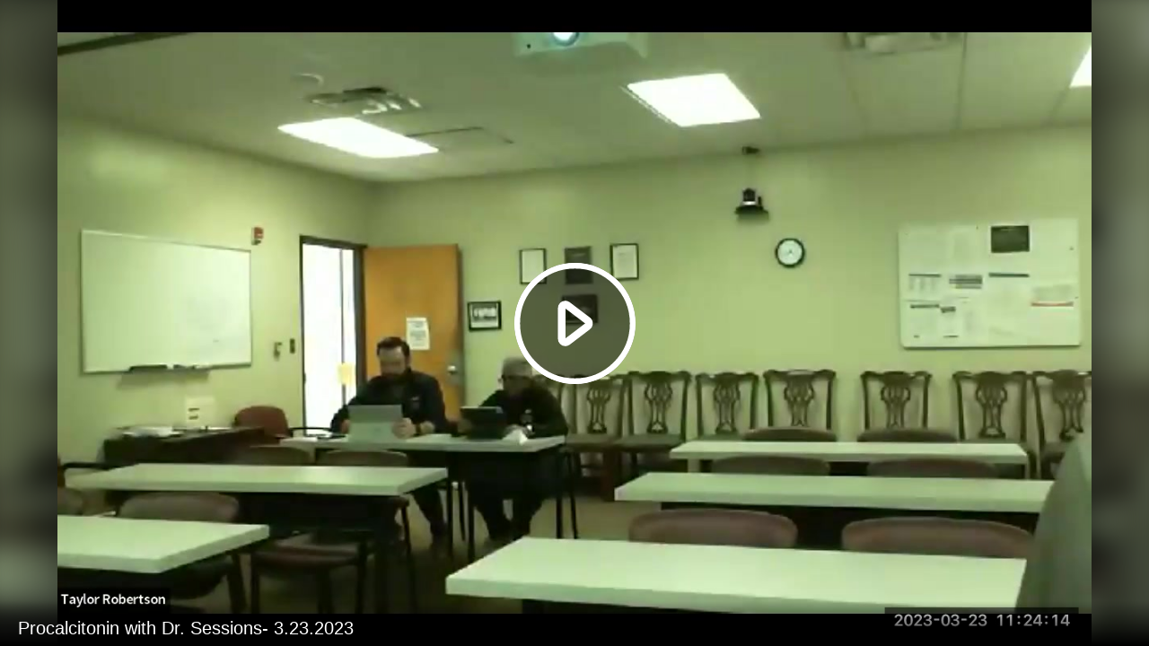

--- FILE ---
content_type: text/html; charset=utf-8
request_url: https://mediaserver.uthsc.edu/mediasite/Play/e09d2e1ca1424ebcadfc4b8373c55d951d
body_size: 1896
content:


<!DOCTYPE html>

<html xmlns="http://www.w3.org/1999/xhtml">
<head><title>
	Procalcitonin with Dr. Sessions- 3.23.2023
</title><link rel="icon" type="image/png" href="favicon.png" /><meta name="viewport" content="width=device-width, initial-scale=1.0" />
    <style>
        :root{background-color:#000}
        html, body {
            width: 100vw;
            height: 100vh;
            margin: 0;
            padding: 0;
        }
    </style>
    <script>
        window.SiteData = {
            ApplicationRoot: '/Mediasite/Play',
            ApplicationScriptsRoot: '/Mediasite/Play/Dist',
            PlayerService: '/mediasite/PlayerService/PlayerService.svc/json',
            FileServer: 'https://mediaserver.uthsc.edu/mediasite/FileServer',
            WebAppsApi: '/mediasite/MyMediasite/webapps-api',
            AntiForgeryToken: 'bmG8-ECXj_ZT6nFmQxBRclgx0siLyFC1oq2CARh6nnAOaG6gPNAw4R8h8-UfjQ1kpuHHs9aHr2hZf4t_l2jGGHQrKgE1:yA3Vses9Igc_EvZnZ1i9L31ZwDcQ1F5dlM-MHScpZPZgDCba8K3dTWV1p8vAC3mQHDTi9pjEnoSjJVvGB0OvLTM7rzc1',
            AntiForgeryHeaderName: 'X-SOFO-AntiForgeryHeader',
            LocalizedDictionary: [],
            Culture: 'en-US',
            UserName: "",
            DisplayName: "",
            UserEmailAddress: "",
            FullStoryOptOut: false,
            AuthTicket: '',
            CollectionId: '',
            PresentationId: 'e09d2e1ca1424ebcadfc4b8373c55d951d',
            SystemFont: 'Default',
            VersionNumber: "8.48.0",
            IsSiteEnvironmentHosting: true,
        }

        document.documentElement.setAttribute("lang", 'en-US');
    </script>
   <script>
       if (true) {
           (function (apiKey) {
               (function (p, e, n, d, o) {
                   var v, w, x, y, z; o = p[d] = p[d] || {}; o._q = o._q || [];
                   v = ['initialize', 'identify', 'updateOptions', 'pageLoad', 'track']; for (w = 0, x = v.length; w < x; ++w)(function (m) {
                       o[m] = o[m] || function () { o._q[m === v[0] ? 'unshift' : 'push']([m].concat([].slice.call(arguments, 0))); };
                   })(v[w]);
                   y = e.createElement(n); y.async = !0; y.src = 'https://cdn.pendo.io/agent/static/' + apiKey + '/pendo.js';
                   z = e.getElementsByTagName(n)[0]; z.parentNode.insertBefore(y, z);
                   })(window, document, 'script', 'pendo');
                   pendo.initialize({
                       visitor: {
                           id: 'Anonymous',
                        mvp_version: 'MVP 8.48.0',
                        mvp_version_sort: 8048
                    },
                    account: {
                        id: 'uthsc.mediasite.com',
                        site_name: 'University of Tennessee - Health Science Center (UTHSC)',
                        site_id: '941f62d8-6304-479a-8f9d-53f052147209'
                    }
                });
           })('bd31187c-0a97-49e2-40df-adbb8765581e');
       }
   </script>
    <script defer src="Dist/player-page/runtime.37e898699c4375c3a822.js"></script>
    <script defer src="Dist/player-page/vendor.93e6dd9c4a2f562c670e.js"></script>
    <script defer src="Dist/player-page/main.76dda48591847f43cb03.js"></script>
    
    <script defer src="https://mediaserver.uthsc.edu/mediasite/Manage/Areas/Shared/Content/plugins/SystemFont/SystemFont.js"></script>
<meta property="og:type" content="article" /><meta property="og:title" content="Procalcitonin with Dr. Sessions- 3.23.2023" /><meta property="og:url" content="https://mediaserver.uthsc.edu/mediasite/Play/e09d2e1ca1424ebcadfc4b8373c55d951d" /><meta property="og:image" content="https://mediaserver.uthsc.edu/mediasite/FileServer/Presentation/e09d2e1ca1424ebcadfc4b8373c55d951d/c767569c-85ee-45e3-b82a-987787fe90b2.jpg" /></head>
<body>
    <div class="mediasite-standalone-player-container">
        <video preload="auto" playsinline></video>
    </div>
</body>
</html>